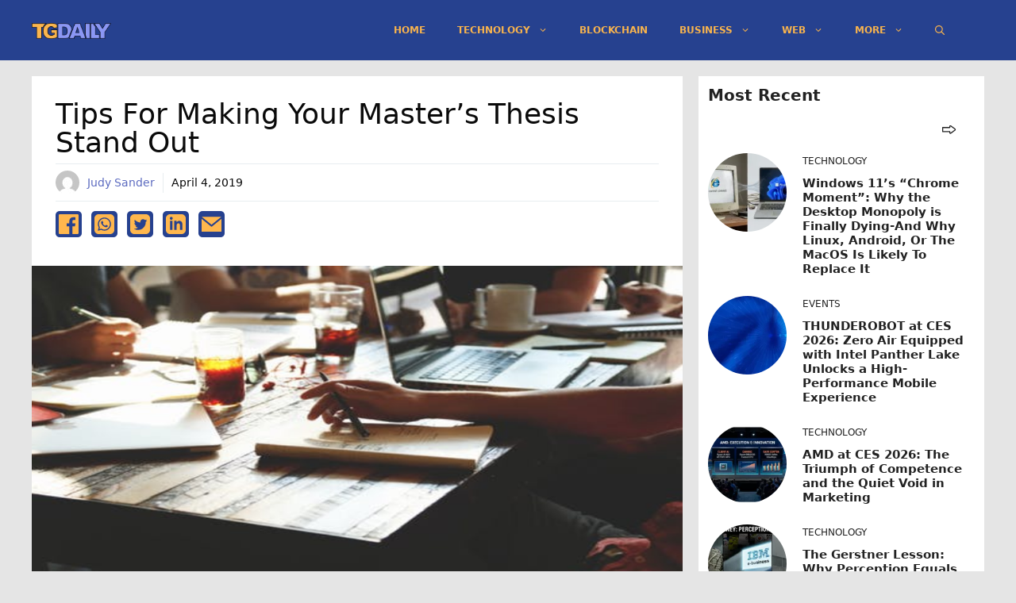

--- FILE ---
content_type: text/html; charset=utf-8
request_url: https://www.google.com/recaptcha/api2/aframe
body_size: 266
content:
<!DOCTYPE HTML><html><head><meta http-equiv="content-type" content="text/html; charset=UTF-8"></head><body><script nonce="xgNJ6z_asHijuXltHPQ9ig">/** Anti-fraud and anti-abuse applications only. See google.com/recaptcha */ try{var clients={'sodar':'https://pagead2.googlesyndication.com/pagead/sodar?'};window.addEventListener("message",function(a){try{if(a.source===window.parent){var b=JSON.parse(a.data);var c=clients[b['id']];if(c){var d=document.createElement('img');d.src=c+b['params']+'&rc='+(localStorage.getItem("rc::a")?sessionStorage.getItem("rc::b"):"");window.document.body.appendChild(d);sessionStorage.setItem("rc::e",parseInt(sessionStorage.getItem("rc::e")||0)+1);localStorage.setItem("rc::h",'1769905559952');}}}catch(b){}});window.parent.postMessage("_grecaptcha_ready", "*");}catch(b){}</script></body></html>